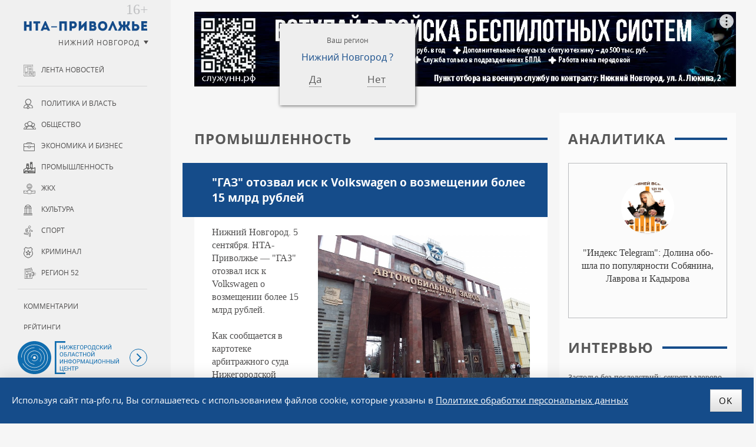

--- FILE ---
content_type: text/html; charset=UTF-8
request_url: https://nta-pfo.ru/news/industry/2023/news_677477/
body_size: 11387
content:
<!DOCTYPE html>
<!--[if lt IE 7]> <html class="no-js lt-ie10 lt-ie9 lt-ie8 lt-ie7" xml:lang="ru" lang="ru"> <![endif]-->
<!--[if IE 7]>    <html class="no-js lt-ie10 lt-ie9 lt-ie8" xml:lang="ru" lang="ru"> <![endif]-->
<!--[if IE 8]>    <html class="no-js lt-ie10 lt-ie9" xml:lang="ru" lang="ru"> <![endif]-->
<!--[if IE 9]>    <html class="no-js lt-ie10" xml:lang="ru" lang="ru"> <![endif]-->
<!--[if false]> --><html class="no-js" xml:lang="ru" lang="ru">  <!-- <![endif]-->
<head>
<meta name="zen-verification" content="CokQDk8bqTdJ3zyNgxhgoJSOwLoUNSVq0T9lMKTk20cWnajkIOEaClQLg1JlkOw0" />
<meta name="viewport" content="user-scalable=no, width=device-width, initial-scale=1, maximum-scale=1">
<title>&quot;ГАЗ&quot; отозвал иск к Volkswagen о возмещении более 15 млрд рублей | «НТА Приволжье» Новости Н. Новгорода</title>
<!--[if IE]><meta http-equiv="X-UA-Compatible" content="IE=edge,chrome=1" /><!<![endif]-->
<meta http-equiv="Content-Type" content="text/html; charset=UTF-8" />
<meta name="robots" content="index, follow" />
<meta name="description" content="Нижегородское телекоммуникационное агентство - Новости Нижнего Новгорода и Приволжского Федерального округа." />
<link rel="canonical" href="https://nta-pfo.ru/news/industry/2023/news_677477/" />
<script data-skip-moving="true">(function(w, d, n) {var cl = "bx-core";var ht = d.documentElement;var htc = ht ? ht.className : undefined;if (htc === undefined || htc.indexOf(cl) !== -1){return;}var ua = n.userAgent;if (/(iPad;)|(iPhone;)/i.test(ua)){cl += " bx-ios";}else if (/Windows/i.test(ua)){cl += ' bx-win';}else if (/Macintosh/i.test(ua)){cl += " bx-mac";}else if (/Linux/i.test(ua) && !/Android/i.test(ua)){cl += " bx-linux";}else if (/Android/i.test(ua)){cl += " bx-android";}cl += (/(ipad|iphone|android|mobile|touch)/i.test(ua) ? " bx-touch" : " bx-no-touch");cl += w.devicePixelRatio && w.devicePixelRatio >= 2? " bx-retina": " bx-no-retina";if (/AppleWebKit/.test(ua)){cl += " bx-chrome";}else if (/Opera/.test(ua)){cl += " bx-opera";}else if (/Firefox/.test(ua)){cl += " bx-firefox";}ht.className = htc ? htc + " " + cl : cl;})(window, document, navigator);</script>


<link href="/bitrix/cache/css/s1/nta/page_2a822b83adfc45eb9103782e2b2e00e5/page_2a822b83adfc45eb9103782e2b2e00e5_v1.css?17682207582784" type="text/css"  rel="stylesheet" />
<link href="/bitrix/cache/css/s1/nta/template_4eaa3a43dc48405744e3bd2795b04c25/template_4eaa3a43dc48405744e3bd2795b04c25_v1.css?1768220758185878" type="text/css"  data-template-style="true" rel="stylesheet" />







<script type="application/ld+json">{"@context":"https://schema.org","@type":"NewsArticle","mainEntityOfPage":{"@type":"WebPage","@id":"https://google.com/article"},"headline":"&quot;ГАЗ&quot; отозвал иск к Volkswagen о возмещении более 15 млрд рублей","image":["https://nta-pfo.ru/upload/iblock/84c/u24hgde8p54jk2oqpuidkuhjz2p7z17d.jpg"],"datePublished":"2023-09-05T14:58:31+03:00","author":{"@type":"Organization","name":"НТА-Приволжье"},"publisher":{"@type":"Organization","name":"НТА-Приволжье","logo":{"@type":"ImageObject","url":"https://nta-pfo.ru/local/templates/nta/images/logo.png"}}}</script>



<link rel="apple-touch-icon" sizes="180x180" href="/upload/icons/apple-touch-icon.png">
<link rel="icon" type="image/png" sizes="32x32" href="/upload/icons/favicon-32x32.png">
<link rel="icon" type="image/png" sizes="16x16" href="/upload/icons/favicon-16x16.png">
<link rel="manifest" href="/upload/icons/site.webmanifest">
<link rel="mask-icon" href="/upload/icons/safari-pinned-tab.svg" color="#154c8a">
<link rel="shortcut icon" href="/upload/icons/favicon.ico">
<meta name="msapplication-TileColor" content="#ffffff">
<meta name="msapplication-config" content="/upload/icons/browserconfig.xml">
<meta name="theme-color" content="#ffffff">
<meta name="yandex-verification" content="9d696260769dcb7e" />

</head>

<body class="two-coll ">
<!-- Top.Mail.Ru counter -->
<noscript><div><img src="https://top-fwz1.mail.ru/counter?id=3380340;js=na" style="position:absolute;left:-9999px;" alt="Top.Mail.Ru" /></div></noscript>
<!-- /Top.Mail.Ru counter -->

<!-- Yandex.Metrika counter --> <script type="text/javascript" data-skip-moving="true"> (function (d, w, c) { (w[c] = w[c] || []).push(function() { try { w.yaCounter5016466 = new Ya.Metrika({ id:5016466, clickmap:true, trackLinks:true, accurateTrackBounce:true, webvisor:true }); } catch(e) { } }); var n = d.getElementsByTagName("script")[0], s = d.createElement("script"), f = function () { n.parentNode.insertBefore(s, n); }; s.type = "text/javascript"; s.async = true; s.src = "https://mc.yandex.ru/metrika/watch.js"; if (w.opera == "[object Opera]") { d.addEventListener("DOMContentLoaded", f, false); } else { f(); } })(document, window, "yandex_metrika_callbacks"); </script> <noscript><div><img src="https://mc.yandex.ru/watch/5016466" style="position:absolute; left:-9999px;" alt="" /></div></noscript> <!-- /Yandex.Metrika counter -->
<noscript><div><img src="https://mc.yandex.ru/watch/5016466" style="position:absolute; left:-9999px;" alt="" /></div></noscript>
<!-- /Yandex.Metrika counter -->
<!-- Yandex.RTB R-A-2342442-41 -->
<div class="panel"></div>
<div class="container">

        
<!-- HEADER --> 
<header class="header">
	<div class="nta-banner nta-banner-horizontal">
<!--'start_frame_cache_y0XwfU'--><div id="adfox_167419668094482941" class="banner-desktop"></div>
<div id="adfox_16758825142543295" class="banner-mobile"></div>



<!--'end_frame_cache_y0XwfU'--></div>

</header>

<!-- MAIN -->
<main class="main">
<div class="main-inner">
<article><div class="h1">Промышленность</div>
<h1 class="inner">&quot;ГАЗ&quot; отозвал иск к Volkswagen о возмещении более 15 млрд рублей</h1>

<div class="news-detail">
    

	        <img class="toright" src="/upload/iblock/84c/u24hgde8p54jk2oqpuidkuhjz2p7z17d.jpg"  alt="&quot;ГАЗ&quot; отозвал иск к Volkswagen о возмещении более 15 млрд рублей"  title="&quot;ГАЗ&quot; отозвал иск к Volkswagen о возмещении более 15 млрд рублей" width="360" />Нижний Новгород. 5 сентября. НТА-Приволжье — &quot;ГАЗ&quot; отозвал иск к Volkswagen о возмещении более 15 млрд рублей.<br />
<br />
Как сообщается в картотеке арбитражного суда Нижегородской области, сегодня, 5 сентября, суд принял отказ ПАО &quot;ГАЗ&quot; по иску к Volkswagen Group.<br />
<br />
Согласно информации, производство по делу прекращено.<br />
<br />
Напомним, в середине марта текущего года по решению суда было <a href="/news/item/index.php?ID=669659">арестовано имущество</a> Volkswagen Group в России по иску отечественного автопроизводителя из-за разрыва <a href="/news/item/index.php?ID=568175">соглашения о контрактном производстве</a> автомобилей на нижегородской площадке до 2025 года. <br />
<br />
После начала специальной военной операции Volkswagen Group публично объявил о решении приостановить производство своих автомобилей в России, в том числе на территории завода в Нижнем Новгорода. 10 августа 2022 года ГАЗ и Volkswagen Group подписали расторжении соглашения о контрактной сборке автомобилей и сопутствующих договоров.<br />
<br />
Затем ГАЗ потребовал признать расторжение соглашения с немецким автоконцерном недействительным и возместить понесенные от разрыва соглашения убытки в размере 15,575 млрд рублей.<br />
<br />
Ранее сообщалось, что ГАЗ намерен обеспечить <a href="/news/item/index.php?ID=658272">альтернативную загрузку площадей</a> по сборке автомобилей Volkswagen и Skoda.	
	
			<p class="author">Владимир Точинов</p>
	
    <div class="nta-share-mess">
    <p>Уважаемые читатели!<br />Следить за наиболее важными публикациями «НТА-Приволжье» можно в</p>
    <div class="ya-share2__container ya-share2__container_size_m ya-share2__container_color-scheme_normal ya-share2__container_shape_round">
        <ul class="ya-share2__list ya-share2__list_direction_horizontal">
            <li class="ya-share2__item ya-share2__item_service_telegram">
                <a class="ya-share2__link" href="https://t.me/ntapfo" rel="nofollow noopener" target="_blank" title="Telegram">
                    <span class="ya-share2__badge"><span class="ya-share2__icon"></span></span><span class="ya-share2__title">Telegram</span>
                </a>
            </li>
            <li class="ya-share2__item ya-share2__item_service_vkontakte">
                <a class="ya-share2__link" href="https://vk.ru/nta_nn" rel="nofollow" target="_blank" title="ВКонтакте">
                    <span class="ya-share2__badge"><span class="ya-share2__icon"></span></span><span class="ya-share2__title">ВКонтакте</span>
                </a>
            </li>
            <li class="ya-share2__item ya-share2__item_service_dzen">
                <a class="ya-share2__link" href="https://dzen.ru/ntapforu" rel="nofollow" target="_blank" title="Дзен">
                    <span class="ya-share2__badge"><span class="ya-share2__icon"></span></span><span class="ya-share2__title">Дзен</span>
                </a>
            </li>
        </ul>
    </div>
</div>

<div class="nta-share-btn">
    
    <div class="ya-share2" data-curtain data-shape="round" data-limit="0" data-more-button-type="short" data-services="vkontakte,odnoklassniki,telegram,whatsapp"></div>
</div>
			<time class="news-date-time" datetime="2023-09-05T14:54:00+03:00">05.09.2023 — 14:54</time>
	
            <span class="region">Регион: Нижний Новгород</span>
    
    <br />
	<p class="back"><a href="/news/industry/">Все новости раздела &laquo;Промышленность&raquo;</a></p>
</div>
<div class="nta-banner nta-banner-horizontal">
<!--'start_frame_cache_2DJmFo'--><div id="adfox_167419693016822300" class="banner-desktop"></div>
<div id="adfox_167588261706045592" class="banner-mobile"></div>



<!--'end_frame_cache_2DJmFo'--></div>

<div class="nta-banner nta-banner-horizontal">
<!--'start_frame_cache_ALOAcH'--><div id="yandex_rtb_C-A-2342442-39"></div>

<!--'end_frame_cache_ALOAcH'--></div>

<div class="nta-news-list news-line-x2">
                    <a href="/news/jkh/2026/news_731812/" class="news-item" id="bx_4147915509_731812">
                            <figure class="prw">
                    <img  src="/upload/iblock/278/sya048ilz7yw2hrvb46h3b7m793roqay.jpeg" alt="Движение ограничат по ряду улиц в Нижнем Новгороде на Крещение" title="Движение ограничат по ряду улиц в Нижнем Новгороде на Крещение"/>
                </figure>
                                        <span class="ttl">Движение ограничат по ряду улиц в Нижнем Новгороде на Крещение</span>
            
                            <time class="news-date-time" datetime="2026-01-16T16:37:00+03:00">16.01.2026 — 16:37</time>
            
                            <span class="region">Регион: Нижний Новгород</span>
                    </a>
                    <a href="/news/society/2026/news_731783/" class="news-item" id="bx_4147915509_731783">
                            <figure class="prw">
                    <img  src="/upload/iblock/091/wxntje3abn0xtk02peuyufc3lckz2fky.jpg" alt="Юрист предупредил о штрафах за буксировку тюбинга" title="Юрист предупредил о штрафах за буксировку тюбинга"/>
                </figure>
                                        <span class="ttl">Юрист предупредил о штрафах за буксировку тюбинга</span>
            
                            <time class="news-date-time" datetime="2026-01-16T12:38:00+03:00">16.01.2026 — 12:38</time>
            
                            <span class="region">Регион: Нижний Новгород</span>
                    </a>
                    <a href="/news/politics/2026/news_731768/" class="news-item" id="bx_4147915509_731768">
                            <figure class="prw">
                    <img  src="/upload/iblock/de9/os124jajtworauxsppp7enz3b4mq5jnk.jpeg" alt="Прокурор Татарстана подал иск к экс-судье Арбитражного суда республики" title="Прокурор Татарстана подал иск к экс-судье Арбитражного суда республики"/>
                </figure>
                                        <span class="ttl">Прокурор Татарстана подал иск к экс-судье Арбитражного суда республики</span>
            
                            <time class="news-date-time" datetime="2026-01-16T10:21:00+03:00">16.01.2026 — 10:21</time>
            
                            <span class="region">Регион: Татарстан</span>
                    </a>
                    <a href="/news/accidents/2026/news_731713/" class="news-item" id="bx_4147915509_731713">
                                        <span class="ttl">Дело о убийстве 2004 года поступило в суд Саратова</span>
            
                            <time class="news-date-time" datetime="2026-01-15T13:58:00+03:00">15.01.2026 — 13:58</time>
            
                            <span class="region">Регион: Саратов</span>
                    </a>
                    <a href="/news/society/2026/news_731643/" class="news-item" id="bx_4147915509_731643">
                            <figure class="prw">
                    <img  src="/upload/iblock/7d8/kx4xoahc3o74gmxcxvu57ih8clgljetn.jpeg" alt="Чебоксарцы могут выбрать места для размещения электрозаправок" title="Чебоксарцы могут выбрать места для размещения электрозаправок"/>
                </figure>
                                        <span class="ttl">Чебоксарцы могут выбрать места для размещения электрозаправок</span>
            
                            <time class="news-date-time" datetime="2026-01-14T14:44:00+03:00">14.01.2026 — 14:44</time>
            
                            <span class="region">Регион: Чувашия</span>
                    </a>
                    <a href="/news/accidents/2026/news_731635/" class="news-item" id="bx_4147915509_731635">
                                        <span class="ttl">Башкирская полиция раскрыла кражу дорогостоящего авто </span>
            
                            <time class="news-date-time" datetime="2026-01-14T14:02:00+03:00">14.01.2026 — 14:02</time>
            
                            <span class="region">Регион: Башкирия</span>
                    </a>
                    <a href="/news/jkh/2026/news_731585/" class="news-item" id="bx_4147915509_731585">
                                        <span class="ttl">Парковку на улицах Саранска ограничат из-за снегоуборочных работ</span>
            
                            <time class="news-date-time" datetime="2026-01-13T17:19:00+03:00">13.01.2026 — 17:19</time>
            
                            <span class="region">Регион: Мордовия</span>
                    </a>
                    <a href="/news/jkh/2026/news_731568/" class="news-item" id="bx_4147915509_731568">
                                        <span class="ttl">Суд в Удмуртии обязал Фонд капремонта устранить выявленные дефекты </span>
            
                            <time class="news-date-time" datetime="2026-01-13T15:24:00+03:00">13.01.2026 — 15:24</time>
            
                            <span class="region">Регион: Удмуртия</span>
                    </a>
                    <a href="/news/economy/2026/news_731560/" class="news-item" id="bx_4147915509_731560">
                                        <span class="ttl">Сделку по продаже участка по заниженной стоимости признали ничтожной в Прикамье</span>
            
                            <time class="news-date-time" datetime="2026-01-13T13:57:00+03:00">13.01.2026 — 13:57</time>
            
                            <span class="region">Регион: Пермь</span>
                    </a>
    </div><!--'start_frame_cache_Zg1Ab0'--><!--'end_frame_cache_Zg1Ab0'--></article>
</div>
</main>
<!-- LEFT -->
<div class="left" id="leftPanel">
	<a href="/"  class="logo" data-tel="+7 (831) 2960-920">ИА «НТА Приволжье»</a>
    

<div class="nta-region-change">
    <div class="nx_region_list nx-region-popup">
        <div class='current_office' data-id="14">
            <!--'start_frame_cache_u'-->            <u>Нижний Новгород</u>
            <!--'end_frame_cache_u'-->        </div>
        <select name="nx_rid" id="nx_current_office" class="s-hidden">
                            <option value="14" selected="selected">Нижний Новгород</option>
                            <option value="13" >Башкирия</option>
                            <option value="9" >Киров</option>
                            <option value="12" >Марий Эл</option>
                            <option value="1" >Мордовия</option>
                            <option value="3" >Оренбург</option>
                            <option value="6" >Пенза</option>
                            <option value="7" >Пермь</option>
                            <option value="5" >Самара</option>
                            <option value="10" >Саратов</option>
                            <option value="4" >Татарстан</option>
                            <option value="8" >Удмуртия</option>
                            <option value="11" >Ульяновск</option>
                            <option value="2" >Чувашия</option>
                            <option value="" ></option>
                    </select>
    </div>
</div>

	<div class="menu-block">

	<nav class="navigation nx-rubrics to-nx-nav">
	<ul class="left-menu">
		<li><a href="/news/" class="newsline">Лента новостей</a></li>
	</ul>
	<ul class="left-menu">
			<li><a href="/news/politics/" class="politics">Политика и власть</a></li>
				<li><a href="/news/society/" class="society">Общество</a></li>
				<li><a href="/news/economy/" class="economy">Экономика и бизнес</a></li>
				<li><a href="/news/industry/" class="selected industry">Промышленность</a></li>
				<li><a href="/news/jkh/" class="jkh">ЖКХ</a></li>
				<li><a href="/news/culture/" class="culture">Культура</a></li>
				<li><a href="/news/sport/" class="sport">Спорт</a></li>
				<li><a href="/news/accidents/" class="accidents">Криминал</a></li>
				<li><a href="/news/press-release/" class="press-release">Регион 52</a></li>
	</ul>
    </nav>
    <nav class="navigation to-nx-nav">
	<ul class="left-menu">
			<li><a href="/comments/" class="">Комментарии</a></li>
				<li><a href="/rating/" class="">Рейтинги</a></li>
				<li><a href="/exclusive/" class="">Интервью</a></li>
				<li><a href="/analitika/" class="">Аналитика</a></li>
				<li><a href="/photo/" class="">Фоторепортажи</a></li>
				<li><a href="/conf/" class="">Конференции</a></li>
	</ul>
    </nav>

    
    <nav class="navigation nx-redaction to-nx-nav">
	<ul class="left-menu">
			<li><a href="/about/" class="">О редакции</a></li>
				<li><a href="/advertising/" class="">Реклама</a></li>
				<li><a href="/politika/" class="">Политика конфиденциальности</a></li>
				<li><a href="/agreement/" class="">Согласие на обработку персональных данных</a></li>
	</ul>
    </nav>
	</div>

    <div class="to-nx-info">
        <div class="noic">
            <a href="https://xn--h1ajd7a.xn--p1ai/" target="_blank" rel="nofollow">
                <div class="header-bottom__info"></div>
            </a>
            <span id="infoMenu" class="header-bottom__icon header-bottom__btn"></span>
        </div>

        <div id="infoMenuWrapper" class="header-bottom__modalinfo">
            <div class="header-bottom__newspapers">
                <a class="header-newspapers header-newspapers__old" href="https://pravda-nn.ru/editions/" target="_blank" rel="nofollow"></a>
                <a class="header-newspapers header-newspapers__com" href="https://www.nnov.kp.ru/" target="_blank" rel="nofollow"></a>
                <a class="header-newspapers header-newspapers__nia" href="https://www.niann.ru/" target="_blank" rel="nofollow"></a>
                <a class="header-newspapers header-newspapers__nta" href="https://nta-pfo.ru/" target="_blank"></a>
                                <a class="header-newspapers header-newspapers__new" href="https://pravda-nn.ru/" target="_blank" rel="nofollow"></a>
                <a class="header-newspapers header-newspapers__case" href="https://pravda-nn.ru/delonn/" target="_blank" rel="nofollow"></a>
                <a class="header-newspapers header-newspapers__sport" href="https://pravda-nn.ru/sport/" target="_blank" rel="nofollow"></a>
                <a class="header-newspapers header-newspapers__news" href="https://www.nnews.nnov.ru/" target="_blank" rel="nofollow"></a>
                <a class="header-newspapers header-newspapers__earth" href="https://zem-nn.ru/" target="_blank" rel="nofollow"></a>
            </div>
        </div>
    </div>

	<div class="search-form">
	<form action="/search/index.php" id="NXsearchForm">
		<input type="text"   name="q"   class="sinpt" placeholder="Поиск по сайту"  value="">
		<input type="submit" name="s"   class="sbtn" value="Поиск">
	</form>
	</div>	

	<span class="toggle-menu"></span>
	
</div>




<!-- RIGHT -->
    <div class="right hyphenate" >
        <section class="nta-exclisive-line">
<h6 class="h1 donthyphenate"><a href="/analitika/">Аналитика</a></h6>
<div class="nta-exclusive-news">
			<a href="/analitika/729784/" id="bx_4665576_729784" class="news-item">
						<span class="prw">
				<img src="/upload/iblock/85f/6g61y480ufskp0x0l07xs0m6mp7faoso.jpg" alt="&quot;Индекс Telegram&quot;: Долина обошла по популярности Собянина, Лаврова и Кадырова" />
            </span>
						
			<span class="ttl">&quot;Индекс Telegram&quot;: Долина обошла по популярности Собянина, Лаврова и Кадырова</span>
		</a>
	</div>
</section>



<!--'start_frame_cache_MoecjV'--><div class="nta-banner nta-banner-left"><div id="adfox_167154355422661844" class="banner-desktop"></div>


</div>
<!--'end_frame_cache_MoecjV'-->

<section class="nta-simple-line">
<h6 class="h1 donthyphenate"><a href="/exclusive/">Интервью</a></h6>
<div class="nta-simple-news">
					<a href="/exclusive/730269/" id="bx_2572050770_730269" class="news-item">
            <span class="ttl">Застолье без последствий: секреты здорового пищеварения в новогодние праздники</span>
		</a>
					<a href="/exclusive/729578/" id="bx_2572050770_729578" class="news-item">
            <span class="ttl">&quot;У коррупционных преступлений большие сроки давности&quot;</span>
		</a>
					<a href="/exclusive/728359/" id="bx_2572050770_728359" class="news-item">
            <span class="ttl">На диспансеризации продвигаем здоровье через красоту</span>
		</a>
	</div>
</section>
<!--'start_frame_cache_vhh5NV'--><div class="nta-banner nta-banner-left"><div id="adfox_167154361874853288" class="banner-desktop"></div>

</div>
<!--'end_frame_cache_vhh5NV'-->

<section class="nta-comments-line">
<h6 class="h1 donthyphenate"><a href="/comments/">Комментарии</a></h6>
<div class="nta-news-list news-line-x1 line-conference">
			<a href="/comments/728965/" id="bx_3997782468_728965" class="news-item hyphenate">
						<span class="prw">
				<img  src="/upload/iblock/309/2q5xd8dhbxulykcgw3l63ik28roqho6q.jpg" alt="&quot;Для меня &quot;Водник&quot; — это особое место&quot;" title="&quot;Для меня &quot;Водник&quot; — это особое место&quot;"/>
			</span>
						
						<b class="person">Артём Кавинов</b>
			
			<span class="ttl">&quot;Для меня &quot;Водник&quot; — это особое место&quot;</span>
		</a>
	</div>
</section>	

<!--'start_frame_cache_SyEEG1'--><div class="nta-banner nta-banner-left"><div id="adfox_167154369370977980" class="banner-desktop"></div>

</div>
<!--'end_frame_cache_SyEEG1'-->            </div>
</div>

	

<!-- FOOTER -->
<footer class="footer" itemscope itemtype="http://schema.org/Organization">
	<div class="container-footer">
	<p>Copyright © ГАУ НО «НОИЦ»<br />
        Сетевое издание «Новое телеграфное агентство Приволжье» (<span itemprop="name">«НТА-Приволжье»</span>)  |  <span class="copy-data">2002</span>
	</p>
		<p>Учредитель — Государственное автономное учреждение Нижегородской области</br>«Нижегородский областной информационный центр»</br>
	Главный редактор — Колотушкина Оксана Григорьевна</br>
    Телефон: <span itemprop="telephone">(831) 233-94-53</span></br>
    E-mail: <a href="mailto:info@nta-nn.ru" rel="nofollow" itemprop="email">info@nta-nn.ru</a></br>
    Адрес: 603006, Нижегородская область, г. Нижний Новгород. ул. М.Горького, д.151Б, пом. 5</p>
	<div class="copy">
		<div class="counters">
		<!-- Yandex.Metrika informer --><a href="https://metrika.yandex.ru/stat/?id=5016466&amp;from=informer" target="_blank" rel="nofollow"><img src="https://informer.yandex.ru/informer/5016466/3_0_FFFFFFFF_E6E6FAFF_0_pageviews" style="width:88px; height:31px; border:0;" alt="Яндекс.Метрика" title="Яндекс.Метрика: данные за сегодня (просмотры, визиты и уникальные посетители)" class="ym-advanced-informer" data-cid="5016466" data-lang="ru" /></a> <!-- /Yandex.Metrika informer -->
		</div>
		<p>
            Реестровая  запись СМИ ЭЛ № ФС 77 - 80120 от 31.12.2020 г.<br />
			Выдана Федеральной службой по надзору в сфере связи,<br />
		   информационных технологий и массовых коммуникаций (РОСКОМНАДЗОР)
		</p>
		<p>При любом использовании материалов сайта гиперссылка (hyperlink) на «НТА-Приволжье» обязательна.</p>
	</div>
	</div>
</footer>
<div class="social-bar">
	<div class="container-footer">
	<nav class="nav-social to-social-nav">
				<a class="tg" title="Телеграмм" href="https://t.me/ntapfo" target="_blank">Телеграмм</a>
		<a class="vk" title="Мы ВКонтакте" href="https://vk.ru/nta_nn" target="_blank">ВКонтакте</a>
        <a class="dz" title="Мы в Дзене" href="https://dzen.ru/ntapforu" target="_blank">Дзен</a>
		<a class="rss" title="Подписаться на RSS" href="/rss/" target="_blank">RSS</a>
	</nav>
	<a href="http://www.imageprom.com" target="_blank" class="ip">Разработка сайта <strong>РА «Имиджпром»</strong></a>
	</div>
</div> 
<span class="nx_today">19 января <span id="NxCTime"></span></span>
<!--'start_frame_cache_my_dynamic'--><div style="visibility: hidden;"><iframe src="/news/society/2019/news_608881/" width="100%" height="10"></iframe></div><!--'end_frame_cache_my_dynamic'-->


<div class="block-cookie nx-flex-row-c-c">
	<div class="text-cookie">
        Используя сайт nta-pfo.ru, Вы соглашаетесь с использованием файлов cookie, которые указаны в
	<a href="/politika/">Политике обработки персональных данных</a></div>
	<button class="btn btn-green">OK</button>
</div>

<script>if(!window.BX)window.BX={};if(!window.BX.message)window.BX.message=function(mess){if(typeof mess==='object'){for(let i in mess) {BX.message[i]=mess[i];} return true;}};</script>
<script>(window.BX||top.BX).message({"JS_CORE_LOADING":"Загрузка...","JS_CORE_NO_DATA":"- Нет данных -","JS_CORE_WINDOW_CLOSE":"Закрыть","JS_CORE_WINDOW_EXPAND":"Развернуть","JS_CORE_WINDOW_NARROW":"Свернуть в окно","JS_CORE_WINDOW_SAVE":"Сохранить","JS_CORE_WINDOW_CANCEL":"Отменить","JS_CORE_WINDOW_CONTINUE":"Продолжить","JS_CORE_H":"ч","JS_CORE_M":"м","JS_CORE_S":"с","JSADM_AI_HIDE_EXTRA":"Скрыть лишние","JSADM_AI_ALL_NOTIF":"Показать все","JSADM_AUTH_REQ":"Требуется авторизация!","JS_CORE_WINDOW_AUTH":"Войти","JS_CORE_IMAGE_FULL":"Полный размер"});</script><script src="/bitrix/js/main/core/core.min.js?1758277758229643"></script><script>BX.Runtime.registerExtension({"name":"main.core","namespace":"BX","loaded":true});</script>
<script>BX.setJSList(["\/bitrix\/js\/main\/core\/core_ajax.js","\/bitrix\/js\/main\/core\/core_promise.js","\/bitrix\/js\/main\/polyfill\/promise\/js\/promise.js","\/bitrix\/js\/main\/loadext\/loadext.js","\/bitrix\/js\/main\/loadext\/extension.js","\/bitrix\/js\/main\/polyfill\/promise\/js\/promise.js","\/bitrix\/js\/main\/polyfill\/find\/js\/find.js","\/bitrix\/js\/main\/polyfill\/includes\/js\/includes.js","\/bitrix\/js\/main\/polyfill\/matches\/js\/matches.js","\/bitrix\/js\/ui\/polyfill\/closest\/js\/closest.js","\/bitrix\/js\/main\/polyfill\/fill\/main.polyfill.fill.js","\/bitrix\/js\/main\/polyfill\/find\/js\/find.js","\/bitrix\/js\/main\/polyfill\/matches\/js\/matches.js","\/bitrix\/js\/main\/polyfill\/core\/dist\/polyfill.bundle.js","\/bitrix\/js\/main\/core\/core.js","\/bitrix\/js\/main\/polyfill\/intersectionobserver\/js\/intersectionobserver.js","\/bitrix\/js\/main\/lazyload\/dist\/lazyload.bundle.js","\/bitrix\/js\/main\/polyfill\/core\/dist\/polyfill.bundle.js","\/bitrix\/js\/main\/parambag\/dist\/parambag.bundle.js"]);
</script>
<script>BX.Runtime.registerExtension({"name":"ui.dexie","namespace":"BX.DexieExport","loaded":true});</script>
<script>BX.Runtime.registerExtension({"name":"ls","namespace":"window","loaded":true});</script>
<script>BX.Runtime.registerExtension({"name":"fx","namespace":"window","loaded":true});</script>
<script>BX.Runtime.registerExtension({"name":"fc","namespace":"window","loaded":true});</script>
<script>BX.Runtime.registerExtension({"name":"pull.protobuf","namespace":"BX","loaded":true});</script>
<script>BX.Runtime.registerExtension({"name":"rest.client","namespace":"window","loaded":true});</script>
<script>(window.BX||top.BX).message({"pull_server_enabled":"N","pull_config_timestamp":0,"shared_worker_allowed":"Y","pull_guest_mode":"N","pull_guest_user_id":0,"pull_worker_mtime":1746025132});(window.BX||top.BX).message({"PULL_OLD_REVISION":"Для продолжения корректной работы с сайтом необходимо перезагрузить страницу."});</script>
<script>BX.Runtime.registerExtension({"name":"pull.client","namespace":"BX","loaded":true});</script>
<script>BX.Runtime.registerExtension({"name":"pull","namespace":"window","loaded":true});</script>
<script>(window.BX||top.BX).message({"LANGUAGE_ID":"ru","FORMAT_DATE":"DD.MM.YYYY","FORMAT_DATETIME":"DD.MM.YYYY HH:MI:SS","COOKIE_PREFIX":"BITRIX_SM","SERVER_TZ_OFFSET":"10800","UTF_MODE":"Y","SITE_ID":"s1","SITE_DIR":"\/","USER_ID":"","SERVER_TIME":1768785696,"USER_TZ_OFFSET":0,"USER_TZ_AUTO":"Y","bitrix_sessid":"7cd5504057705a62ef05091025dc4c53"});</script><script  src="/bitrix/cache/js/s1/nta/kernel_main/kernel_main_v1.js?1768220811158483"></script>
<script src="/bitrix/js/ui/dexie/dist/dexie.bundle.min.js?1750674774102530"></script>
<script src="/bitrix/js/main/core/core_ls.min.js?17381480732683"></script>
<script src="/bitrix/js/main/core/core_frame_cache.min.js?175067478310481"></script>
<script src="/bitrix/js/pull/protobuf/protobuf.min.js?160440533176433"></script>
<script src="/bitrix/js/pull/protobuf/model.min.js?160440533114190"></script>
<script src="/bitrix/js/rest/client/rest.client.min.js?16044053609240"></script>
<script src="/bitrix/js/pull/client/pull.client.min.js?174602513349849"></script>
<script>BX.setJSList(["\/bitrix\/js\/main\/core\/core_fx.js","\/bitrix\/js\/main\/date\/main.date.js","\/bitrix\/js\/main\/core\/core_date.js","\/bitrix\/js\/main\/session.js","\/bitrix\/js\/main\/pageobject\/dist\/pageobject.bundle.js","\/bitrix\/js\/main\/core\/core_window.js","\/bitrix\/js\/main\/utils.js","\/local\/templates\/nta\/jquery-1.12.0.min.js","\/local\/templates\/nta\/jquery-migrate-1.2.1.min.js","\/local\/templates\/nta\/jquery-ui-1.12.1.custom.min.js","\/local\/templates\/nta\/modernizr.js","\/local\/templates\/nta\/jquery.fitvids.js","\/local\/templates\/nta\/nx_plugins.js","\/local\/templates\/nta\/hyphenate.js","\/local\/templates\/nta\/jquery.mCustomScrollbar.concat.min.js","\/local\/templates\/.default\/components\/ip\/mailform_4.8\/nta_ajax\/script.js","\/local\/templates\/.default\/components\/ip\/nx_gallery_3.7\/.default\/script.js","\/local\/components\/ip\/nx_gallery_3.7\/jquery.fancybox.min.js","\/local\/templates\/.default\/components\/ip\/nx_region\/nta_1.0\/script.js","\/local\/templates\/.default\/components\/bitrix\/advertising.banner\/nta-head\/script.js","\/local\/templates\/.default\/components\/ip\/nx.plugin\/nta_1.0_cookie_1.0\/script.js"]);</script>
<script>BX.setCSSList(["\/local\/templates\/.default\/components\/ip\/nx.plugin\/nta_share_1.0\/style.css","\/local\/templates\/.default\/components\/ip\/nx.news.line\/nta-x2_2.0\/style.css","\/local\/templates\/.default\/components\/ip\/mailform_4.8\/nta_ajax\/style.css","\/local\/templates\/nta\/jquery-ui.min.css","\/local\/templates\/nta\/jquery-ui.theme.min.css","\/local\/templates\/nta\/jquery.mCustomScrollbar.css","\/local\/templates\/.default\/components\/ip\/nx_gallery_3.7\/.default\/style.css","\/local\/components\/ip\/nx_gallery_3.7\/jquery.fancybox.css","\/local\/templates\/.default\/components\/ip\/nx_region\/nta_1.0\/style.css","\/local\/templates\/.default\/components\/bitrix\/advertising.banner\/nta-head\/style.css","\/local\/templates\/.default\/components\/bitrix\/menu\/nta\/style.css","\/local\/templates\/.default\/components\/bitrix\/news.line\/nta-exclusive_2.0\/style.css","\/local\/templates\/.default\/components\/bitrix\/advertising.banner\/nta-left\/style.css","\/local\/templates\/.default\/components\/bitrix\/news.line\/nta-simple_2.0\/style.css","\/local\/templates\/.default\/components\/bitrix\/news.line\/nta-comments_2.0\/style.css","\/local\/templates\/.default\/components\/ip\/nx.plugin\/nta_1.0_cookie_1.0\/style.css","\/local\/templates\/nta\/styles.css","\/local\/templates\/nta\/template_styles.css"]);</script>
<script>
					(function () {
						"use strict";

						var counter = function ()
						{
							var cookie = (function (name) {
								var parts = ("; " + document.cookie).split("; " + name + "=");
								if (parts.length == 2) {
									try {return JSON.parse(decodeURIComponent(parts.pop().split(";").shift()));}
									catch (e) {}
								}
							})("BITRIX_CONVERSION_CONTEXT_s1");

							if (cookie && cookie.EXPIRE >= BX.message("SERVER_TIME"))
								return;

							var request = new XMLHttpRequest();
							request.open("POST", "/bitrix/tools/conversion/ajax_counter.php", true);
							request.setRequestHeader("Content-type", "application/x-www-form-urlencoded");
							request.send(
								"SITE_ID="+encodeURIComponent("s1")+
								"&sessid="+encodeURIComponent(BX.bitrix_sessid())+
								"&HTTP_REFERER="+encodeURIComponent(document.referrer)
							);
						};

						if (window.frameRequestStart === true)
							BX.addCustomEvent("onFrameDataReceived", counter);
						else
							BX.ready(counter);
					})();
				</script>
<script  src="/bitrix/cache/js/s1/nta/template_e04cd286a42c089d7d2bd9334e8f0ddb/template_e04cd286a42c089d7d2bd9334e8f0ddb_v1.js?1768220758550946"></script>


<script>window.yaContextCb = window.yaContextCb || []</script>
<script src="https://yandex.ru/ads/system/context.js" async></script>

<script>
    window.yaContextCb.push(()=>{
        Ya.Context.AdvManager.render({
            "blockId": "R-A-2342442-22",
            "type": "floorAd"
        })
    })
</script>

<script type="text/javascript">
    var _tmr = window._tmr || (window._tmr = []);
    _tmr.push({id: "3380340", type: "pageView", start: (new Date()).getTime()});
    (function (d, w, id) {
        if (d.getElementById(id)) return;
        var ts = d.createElement("script"); ts.type = "text/javascript"; ts.async = true; ts.id = id;
        ts.src = "https://top-fwz1.mail.ru/js/code.js";
        var f = function () {var s = d.getElementsByTagName("script")[0]; s.parentNode.insertBefore(ts, s);};
        if (w.opera == "[object Opera]") { d.addEventListener("DOMContentLoaded", f, false); } else { f(); }
    })(document, window, "tmr-code");
</script>
<script>
    window.yaContextCb.push(()=>{
        Ya.Context.AdvManager.render({
            'blockId': 'R-A-2342442-41',
            'type': 'fullscreen',
            'platform': 'touch'
        })
    })
</script>
<script>
    window.yaContextCb.push(()=>{
        Ya.adfoxCode.create({
            ownerId: 711924,
            containerId: 'adfox_167419668094482941',
            params: {
                p1: 'cwylu',
                p2: 'iapk'
            }
        })
    })
</script><script>
    window.yaContextCb.push(()=>{
        Ya.adfoxCode.create({
            ownerId: 711924,
            containerId: 'adfox_16758825142543295',
            params: {
                p1: 'cxfhs',
                p2: 'ibnx'
            }
        })
    })
</script><script src="https://yastatic.net/share2/share.js"></script><script defer type='text/javascript' src="/local/templates/nta/createjs-2015.11.26.min.js"></script>
<script type='text/javascript' src='https://cdnjs.cloudflare.com/ajax/libs/gsap/1.20.4/TweenMax.min.js'></script>
<script type='text/javascript' src='/upload/js/vodo_kanal.js'></script>

<script>
    window.yaContextCb.push(()=>{
        Ya.adfoxCode.create({
            ownerId: 711924,
            containerId: 'adfox_167419693016822300',
            params: {
                p1: 'cwyma',
                p2: 'iapl'
            }
        })
    })
</script><script>
    window.yaContextCb.push(()=>{
        Ya.adfoxCode.create({
            ownerId: 711924,
            containerId: 'adfox_167588261706045592',
            params: {
                p1: 'cxfht',
                p2: 'ibny'
            }
        })
    })
</script><script>window.yaContextCb.push(()=>{
    Ya.Context.AdvManager.renderWidget({
        renderTo: 'yandex_rtb_C-A-2342442-39',
        blockId: 'C-A-2342442-39'
    })
})</script><script>
    window.yaContextCb.push(()=>{
        Ya.adfoxCode.create({
            ownerId: 711924,
            containerId: 'adfox_167154355422661844',
            params: {
                p1: 'cwsia',
                p2: 'hzfb'
            }
        })
    })
</script><script>
    window.yaContextCb.push(()=>{
        Ya.adfoxCode.create({
            ownerId: 711924,
            containerId: 'adfox_167154361874853288',
            params: {
                p1: 'cwsic',
                p2: 'hzfb'
            }
        })
    })
</script><script>
    window.yaContextCb.push(()=>{
        Ya.adfoxCode.create({
            ownerId: 711924,
            containerId: 'adfox_167154369370977980',
            params: {
                p1: 'cwsif',
                p2: 'hzfb'
            }
        })
    })
</script></body></html>



--- FILE ---
content_type: text/html; charset=UTF-8
request_url: https://nta-pfo.ru/news/society/2019/news_608881/
body_size: 14585
content:
<!DOCTYPE html>
<!--[if lt IE 7]> <html class="no-js lt-ie10 lt-ie9 lt-ie8 lt-ie7" xml:lang="ru" lang="ru"> <![endif]-->
<!--[if IE 7]>    <html class="no-js lt-ie10 lt-ie9 lt-ie8" xml:lang="ru" lang="ru"> <![endif]-->
<!--[if IE 8]>    <html class="no-js lt-ie10 lt-ie9" xml:lang="ru" lang="ru"> <![endif]-->
<!--[if IE 9]>    <html class="no-js lt-ie10" xml:lang="ru" lang="ru"> <![endif]-->
<!--[if false]> --><html class="no-js" xml:lang="ru" lang="ru">  <!-- <![endif]-->
<head>
<meta name="zen-verification" content="CokQDk8bqTdJ3zyNgxhgoJSOwLoUNSVq0T9lMKTk20cWnajkIOEaClQLg1JlkOw0" />
<meta name="viewport" content="user-scalable=no, width=device-width, initial-scale=1, maximum-scale=1">
<title>Волонтерство как социальный феномен: Ресурсный центр добровольчества открылся в Нижнем Новгороде | «НТА Приволжье» Новости Н. Новгорода</title>
<!--[if IE]><meta http-equiv="X-UA-Compatible" content="IE=edge,chrome=1" /><!<![endif]-->
<meta http-equiv="Content-Type" content="text/html; charset=UTF-8" />
<meta name="robots" content="index, follow" />
<meta name="description" content="Нижегородское телекоммуникационное агентство - Новости Нижнего Новгорода и Приволжского Федерального округа." />
<link rel="canonical" href="https://nta-pfo.ru/news/society/2019/news_608881/" />
<script data-skip-moving="true">(function(w, d) {var v = w.frameCacheVars = {"CACHE_MODE":"HTMLCACHE","storageBlocks":[],"dynamicBlocks":{"u":"d41d8cd98f00","y0XwfU":"a8168707bb10","2DJmFo":"a8168707bb10","ALOAcH":"a8168707bb10","Zg1Ab0":"d41d8cd98f00","MoecjV":"a8168707bb10","vhh5NV":"a8168707bb10","SyEEG1":"a8168707bb10","my_dynamic":"698d51a19d8a"},"AUTO_UPDATE":true,"AUTO_UPDATE_TTL":0,"version":2};var inv = false;if (v.AUTO_UPDATE === false){if (v.AUTO_UPDATE_TTL && v.AUTO_UPDATE_TTL > 0){var lm = Date.parse(d.lastModified);if (!isNaN(lm)){var td = new Date().getTime();if ((lm + v.AUTO_UPDATE_TTL * 1000) >= td){w.frameRequestStart = false;w.preventAutoUpdate = true;return;}inv = true;}}else{w.frameRequestStart = false;w.preventAutoUpdate = true;return;}}var r = w.XMLHttpRequest ? new XMLHttpRequest() : (w.ActiveXObject ? new w.ActiveXObject("Microsoft.XMLHTTP") : null);if (!r) { return; }w.frameRequestStart = true;var m = v.CACHE_MODE; var l = w.location; var x = new Date().getTime();var q = "?bxrand=" + x + (l.search.length > 0 ? "&" + l.search.substring(1) : "");var u = l.protocol + "//" + l.host + l.pathname + q;r.open("GET", u, true);r.setRequestHeader("BX-ACTION-TYPE", "get_dynamic");r.setRequestHeader("X-Bitrix-Composite", "get_dynamic");r.setRequestHeader("BX-CACHE-MODE", m);r.setRequestHeader("BX-CACHE-BLOCKS", v.dynamicBlocks ? JSON.stringify(v.dynamicBlocks) : "");if (inv){r.setRequestHeader("BX-INVALIDATE-CACHE", "Y");}try { r.setRequestHeader("BX-REF", d.referrer || "");} catch(e) {}if (m === "APPCACHE"){r.setRequestHeader("BX-APPCACHE-PARAMS", JSON.stringify(v.PARAMS));r.setRequestHeader("BX-APPCACHE-URL", v.PAGE_URL ? v.PAGE_URL : "");}r.onreadystatechange = function() {if (r.readyState != 4) { return; }var a = r.getResponseHeader("BX-RAND");var b = w.BX && w.BX.frameCache ? w.BX.frameCache : false;if (a != x || !((r.status >= 200 && r.status < 300) || r.status === 304 || r.status === 1223 || r.status === 0)){var f = {error:true, reason:a!=x?"bad_rand":"bad_status", url:u, xhr:r, status:r.status};if (w.BX && w.BX.ready && b){BX.ready(function() {setTimeout(function(){BX.onCustomEvent("onFrameDataRequestFail", [f]);}, 0);});}w.frameRequestFail = f;return;}if (b){b.onFrameDataReceived(r.responseText);if (!w.frameUpdateInvoked){b.update(false);}w.frameUpdateInvoked = true;}else{w.frameDataString = r.responseText;}};r.send();var p = w.performance;if (p && p.addEventListener && p.getEntries && p.setResourceTimingBufferSize){var e = 'resourcetimingbufferfull';var h = function() {if (w.BX && w.BX.frameCache && w.BX.frameCache.frameDataInserted){p.removeEventListener(e, h);}else {p.setResourceTimingBufferSize(p.getEntries().length + 50);}};p.addEventListener(e, h);}})(window, document);</script>
<script data-skip-moving="true">(function(w, d, n) {var cl = "bx-core";var ht = d.documentElement;var htc = ht ? ht.className : undefined;if (htc === undefined || htc.indexOf(cl) !== -1){return;}var ua = n.userAgent;if (/(iPad;)|(iPhone;)/i.test(ua)){cl += " bx-ios";}else if (/Windows/i.test(ua)){cl += ' bx-win';}else if (/Macintosh/i.test(ua)){cl += " bx-mac";}else if (/Linux/i.test(ua) && !/Android/i.test(ua)){cl += " bx-linux";}else if (/Android/i.test(ua)){cl += " bx-android";}cl += (/(ipad|iphone|android|mobile|touch)/i.test(ua) ? " bx-touch" : " bx-no-touch");cl += w.devicePixelRatio && w.devicePixelRatio >= 2? " bx-retina": " bx-no-retina";if (/AppleWebKit/.test(ua)){cl += " bx-chrome";}else if (/Opera/.test(ua)){cl += " bx-opera";}else if (/Firefox/.test(ua)){cl += " bx-firefox";}ht.className = htc ? htc + " " + cl : cl;})(window, document, navigator);</script>


<link href="/bitrix/cache/css/s1/nta/page_2a822b83adfc45eb9103782e2b2e00e5/page_2a822b83adfc45eb9103782e2b2e00e5_v1.css?17682207582784" type="text/css"  rel="stylesheet" />
<link href="/bitrix/cache/css/s1/nta/template_4eaa3a43dc48405744e3bd2795b04c25/template_4eaa3a43dc48405744e3bd2795b04c25_v1.css?1768220758185878" type="text/css"  data-template-style="true" rel="stylesheet" />







<script type="application/ld+json">{"@context":"https://schema.org","@type":"NewsArticle","mainEntityOfPage":{"@type":"WebPage","@id":"https://google.com/article"},"headline":"Волонтерство как социальный феномен: Ресурсный центр добровольчества открылся в Нижнем Новгороде","image":["https://nta-pfo.ru/upload/iblock/80e/80e976e8464eb7d59f9590f34fa86db8.png"],"datePublished":"2019-11-13T12:25:08+03:00","author":{"@type":"Organization","name":"НТА-Приволжье"},"publisher":{"@type":"Organization","name":"НТА-Приволжье","logo":{"@type":"ImageObject","url":"https://nta-pfo.ru/local/templates/nta/images/logo.png"}}}</script>



<link rel="apple-touch-icon" sizes="180x180" href="/upload/icons/apple-touch-icon.png">
<link rel="icon" type="image/png" sizes="32x32" href="/upload/icons/favicon-32x32.png">
<link rel="icon" type="image/png" sizes="16x16" href="/upload/icons/favicon-16x16.png">
<link rel="manifest" href="/upload/icons/site.webmanifest">
<link rel="mask-icon" href="/upload/icons/safari-pinned-tab.svg" color="#154c8a">
<link rel="shortcut icon" href="/upload/icons/favicon.ico">
<meta name="msapplication-TileColor" content="#ffffff">
<meta name="msapplication-config" content="/upload/icons/browserconfig.xml">
<meta name="theme-color" content="#ffffff">
<meta name="yandex-verification" content="9d696260769dcb7e" />

</head>

<body class="two-coll ">
<!-- Top.Mail.Ru counter -->
<noscript><div><img src="https://top-fwz1.mail.ru/counter?id=3380340;js=na" style="position:absolute;left:-9999px;" alt="Top.Mail.Ru" /></div></noscript>
<!-- /Top.Mail.Ru counter -->

<!-- Yandex.Metrika counter --> <script type="text/javascript" data-skip-moving="true"> (function (d, w, c) { (w[c] = w[c] || []).push(function() { try { w.yaCounter5016466 = new Ya.Metrika({ id:5016466, clickmap:true, trackLinks:true, accurateTrackBounce:true, webvisor:true }); } catch(e) { } }); var n = d.getElementsByTagName("script")[0], s = d.createElement("script"), f = function () { n.parentNode.insertBefore(s, n); }; s.type = "text/javascript"; s.async = true; s.src = "https://mc.yandex.ru/metrika/watch.js"; if (w.opera == "[object Opera]") { d.addEventListener("DOMContentLoaded", f, false); } else { f(); } })(document, window, "yandex_metrika_callbacks"); </script> <noscript><div><img src="https://mc.yandex.ru/watch/5016466" style="position:absolute; left:-9999px;" alt="" /></div></noscript> <!-- /Yandex.Metrika counter -->
<noscript><div><img src="https://mc.yandex.ru/watch/5016466" style="position:absolute; left:-9999px;" alt="" /></div></noscript>
<!-- /Yandex.Metrika counter -->
<!-- Yandex.RTB R-A-2342442-41 -->
<div class="panel"></div>
<div class="container">

        
<!-- HEADER --> 
<header class="header">
	<div class="nta-banner nta-banner-horizontal">
<div id="bxdynamic_y0XwfU_start" style="display:none"></div><div class="nta-banner-empty">Реклама</div><div id="bxdynamic_y0XwfU_end" style="display:none"></div></div>

</header>

<!-- MAIN -->
<main class="main">
<div class="main-inner">
<article><div class="h1">Общество</div>
<h1 class="inner">Волонтерство как социальный феномен: Ресурсный центр добровольчества открылся в Нижнем Новгороде</h1>

<div class="news-detail">
    

	        <img class="toright" src="/upload/iblock/80e/80e976e8464eb7d59f9590f34fa86db8.png"  alt="Волонтерство как социальный феномен: Ресурсный центр добровольчества открылся в Нижнем Новгороде"  title="Волонтерство как социальный феномен: Ресурсный центр добровольчества открылся в Нижнем Новгороде" width="360" />Нижний Новгород. 13 ноября. НТА-Приволжье — Ресурсный центр добровольчества открылся в Нижнем Новгороде. <br>
 <br>
 "Добровольчество — это то, что является, и это радует, внутренней потребностью нашей молодежи", - заявил министр образования, науки и молодежной политики Нижегородской области Сергей Злобин 6 ноября на открытии регионального Ресурсного центра, который предоставит волонтерам инфраструктуру для создания и проработки своих проектов.<br>
 <br>
 Сергей Злобин убежден, что в условиях, когда добровольчество стало социальным феноменом, чрезвычайно важно взаимодействие государства и некоммерческих организаций — именно оно позволяет сделать нужную обществу работу более живой и содержательной, привлечь дополнительные ресурсы.<br>
 <br>
 "Мы понимаем, к примеру, что у ребенка возникло желание сделать доброе дело, но если ему в нужный момент не подсказать и не помочь, не оформить его желание в набор конкретных действий — оно может пропасть. Центр будет являться той инфраструктурой, которая детскую и молодежную инициативу позволит вырастить в серьезные проекты. Крайне важно не потерять то детское желание, которое возникает, ведь потом его возродить будет очень сложно", - добавил министр.<br>
 <br>
 Согласно обнародованной информации, заявка на создание Ресурсного центра добровольчества была подготовлена областным правительством совместно с некоммерческой организацией "Нижегородская Служба Добровольцев" и победила в конкурсе "Регион добрых дел" в рамках нацпроекта "Образование".<br>
 <br>
 Сумма гранта на создание центра составила 18 млн. рублей, это федеральные и областные деньги. Задача, по словам министра, - не только открытие самого центра, где могут собираться те, кто неравнодушен и хочет помочь в трудную минуту нуждающимся людям, но и подготовка около 300 организаторов добровольческого движения. Кроме того, в планах — проведение порядка 500 информационных мероприятий для волонтеров.<br>
 <br>
 <img width="550" alt="Yr4LwRdZJTM.jpg" src="/upload/medialibrary/122/1221ed81ef64f979a3e9aac65cc2b79e.jpg" height="366" title="Yr4LwRdZJTM.jpg"><br>
 <br>
 "Самое главное — то, что мы не останавливаемся на достигнутом, и в рамках дальнейшей реализации нацпроекта уже на 2020 год были привлечены дополнительные средства, и в следующем году уже десять ресурсных центров появятся в муниципалитетах Нижегородской области. Таким образом мы сможем распространить наработанный здесь опыт и поддержим добровольческие инициативы в районах", - заявил Сергей Злобин.<br>
 <br>
 Как отметил, в свою очередь, руководитель Ресурсного центра добровольчества Нижегородской службы добровольцев Андрей Жильцов, одна из главных задач развития общества сейчас состоит в том, чтобы треть населения государства участвовала в добровольческой деятельности. На настоящий момент, по его словам, она уже выполнена, однако речь идет о неорганизованном волонтерстве. Центр же позволит обучить и подготовить грамотных организаторов для воплощения более масштабных проектов.<br>
 <br>
 "Ресурсные центры сегодня — это тренд, они нужны для формирования и поддержки гражданской активности. Феномен добровольчества на самом деле зарождался в начале 90-х. Большинство организаций, которые сегодня "мастодонтами" являются — они тогда и были созданы. Сейчас само государство дошло до того, что нужно поддерживать именно инфраструктурные моменты, создавать возможности для участия", - заметил Андрей Жильцов, добавив, что добровольчество, среди прочего, является платформой для развития некоммерческого сектора в целом.<br>
 <br>
 Собеседник также напомнил, что практика Нижегородской области в сфере добровольчества заняла первое место в конкурсе "Регион добрых дел", который проходил в 2018 году — тогда местные наработки стали лучшими в стране. В 2019 году успех был повторен — нижегородские практики вошли в десятку лучших.<br>
 <br>
 "Есть три темы, которые не просто находят отклик у детей, но, зачастую, являются их инициативой. Одна из этих тем — добровольчество в самых разных аспектах, от организации каких-то акций до разработки мобильных приложений. Наши ребята сейчас готовы разработать мобильное приложение в поддержку волонтерского движения, чтобы каждый мог подключиться", - резюмировал Сергей Злобин.<br>
 <br>
 Напомним, около 1 тыс. добровольцев искали потерявшуюся в конце августа в лесу Нижегородской области пятилетнюю Зарину Авгонову. О том, как стал поисковиком один из них, приехавший из Узбекистана Нозимжон Аскаров, можно прочитать в нашем <a href="https://www.nta-nn.ru/news/society/2019/news_606160/">материале</a>. <br>
 <br>
 "Филиалы поисково-спасательной группы "Рысь" будут созданы в районах Нижегородской области", - <a href="https://www.nta-nn.ru/news/society/2019/news_605824/">заявлял</a> ранее агентству "НТА-Приволжье" руководитель поисково-спасательной группы "Рысь" Андрей Ермолаев. <br>
 <br>
 "Волонтерство — это идеал христианского служения людям", - <a href="https://www.nta-nn.ru/news/society/2019/news_605823/">заявлял</a> ранее агентству "НТА-Приволжье" пресс-секретарь Нижегородской епархии РПЦ иерей Алексей Пестрецов. <br>
 <br>
 "Волонтерское движение в Нижнем Новгороде стало точкой консолидации общественной активности", - <a href="https://www.nta-nn.ru/news/society/2019/news_605823/">заявлял</a> ранее агентству "НТА-Приволжье" социолог, старший научный сотрудник Нижегородского филиала Института социологии РАН Александр Прудник.<br>
 <br>
 СПРАВКА:<br>
С 5 по 8 ноября Ресурсный центр добровольчества, расположенный на Сенной площади, работает в режиме "открытых дверей": все желающие могут узнать о возможных вариантах сотрудничества, получить консультации и принять участие в открытых образовательных программах.	
	
			<p class="author">Наталья Денисова</p>
	
    <div class="nta-share-mess">
    <p>Уважаемые читатели!<br />Следить за наиболее важными публикациями «НТА-Приволжье» можно в</p>
    <div class="ya-share2__container ya-share2__container_size_m ya-share2__container_color-scheme_normal ya-share2__container_shape_round">
        <ul class="ya-share2__list ya-share2__list_direction_horizontal">
            <li class="ya-share2__item ya-share2__item_service_telegram">
                <a class="ya-share2__link" href="https://t.me/ntapfo" rel="nofollow noopener" target="_blank" title="Telegram">
                    <span class="ya-share2__badge"><span class="ya-share2__icon"></span></span><span class="ya-share2__title">Telegram</span>
                </a>
            </li>
            <li class="ya-share2__item ya-share2__item_service_vkontakte">
                <a class="ya-share2__link" href="https://vk.ru/nta_nn" rel="nofollow" target="_blank" title="ВКонтакте">
                    <span class="ya-share2__badge"><span class="ya-share2__icon"></span></span><span class="ya-share2__title">ВКонтакте</span>
                </a>
            </li>
            <li class="ya-share2__item ya-share2__item_service_dzen">
                <a class="ya-share2__link" href="https://dzen.ru/ntapforu" rel="nofollow" target="_blank" title="Дзен">
                    <span class="ya-share2__badge"><span class="ya-share2__icon"></span></span><span class="ya-share2__title">Дзен</span>
                </a>
            </li>
        </ul>
    </div>
</div>

<div class="nta-share-btn">
    
    <div class="ya-share2" data-curtain data-shape="round" data-limit="0" data-more-button-type="short" data-services="vkontakte,odnoklassniki,telegram,whatsapp"></div>
</div>
			<time class="news-date-time" datetime="2019-11-13T11:39:00+03:00">13.11.2019 — 11:39</time>
	
            <span class="region">Регион: Н.&nbsp;Новгород</span>
    
    <br />
	<p class="back"><a href="/news/society/">Все новости раздела &laquo;Общество&raquo;</a></p>
</div>
<div class="nta-banner nta-banner-horizontal">
<div id="bxdynamic_2DJmFo_start" style="display:none"></div><div class="nta-banner-empty">Реклама</div><div id="bxdynamic_2DJmFo_end" style="display:none"></div></div>

<div class="nta-banner nta-banner-horizontal">
<div id="bxdynamic_ALOAcH_start" style="display:none"></div><div class="nta-banner-empty">Реклама</div><div id="bxdynamic_ALOAcH_end" style="display:none"></div></div>

<div class="nta-news-list news-line-x2">
                    <a href="/news/accidents/2026/news_731852/" class="news-item" id="bx_4147915509_731852">
                            <figure class="prw">
                    <img  src="/upload/iblock/4dc/bv3lvugw1c06m38djf9jrr2k6bs3i5z9.jpeg" alt="Женщина выпала из крана в Татарстане" title="Женщина выпала из крана в Татарстане"/>
                </figure>
                                        <span class="ttl">Женщина выпала из крана в Татарстане</span>
            
                            <time class="news-date-time" datetime="2026-01-18T16:32:00+03:00">18.01.2026 — 16:32</time>
            
                            <span class="region">Регион: Татарстан</span>
                    </a>
                    <a href="/news/jkh/2026/news_731851/" class="news-item" id="bx_4147915509_731851">
                            <figure class="prw">
                    <img  src="/upload/iblock/527/az12ywwsx8o18zt15w336p9pt6huyu5y.jpg" alt="Тепло в Светлополянске Кировской области вернут до конца дня" title="Тепло в Светлополянске Кировской области вернут до конца дня"/>
                </figure>
                                        <span class="ttl">Тепло в Светлополянске Кировской области вернут до конца дня</span>
            
                            <time class="news-date-time" datetime="2026-01-18T16:26:00+03:00">18.01.2026 — 16:26</time>
            
                            <span class="region">Регион: Киров</span>
                    </a>
                    <a href="/news/jkh/2026/news_731850/" class="news-item" id="bx_4147915509_731850">
                            <figure class="prw">
                    <img  src="/upload/iblock/4fd/sbdpi6f2wt6307rd0nsl4rywiebgridv.jpg" alt="Проезд подорожает в Башкирии с 1 февраля" title="Проезд подорожает в Башкирии с 1 февраля"/>
                </figure>
                                        <span class="ttl">Проезд подорожает в Башкирии с 1 февраля</span>
            
                            <time class="news-date-time" datetime="2026-01-18T15:44:00+03:00">18.01.2026 — 15:44</time>
            
                            <span class="region">Регион: Башкирия</span>
                    </a>
                    <a href="/news/jkh/2026/news_731849/" class="news-item" id="bx_4147915509_731849">
                            <figure class="prw">
                    <img  src="/upload/iblock/032/qxbh0nn0rbyk3e1q9f2d2zkz7ei2bb91.jpg" alt="Коммунальное ЧП в Кировской области: 55 МКД и соцобъекты остались без тепла " title="Коммунальное ЧП в Кировской области: 55 МКД и соцобъекты остались без тепла "/>
                </figure>
                                        <span class="ttl">Коммунальное ЧП в Кировской области: 55 МКД и соцобъекты остались без тепла </span>
            
                            <time class="news-date-time" datetime="2026-01-18T12:40:00+03:00">18.01.2026 — 12:40</time>
            
                            <span class="region">Регион: Киров</span>
                    </a>
                    <a href="/news/accidents/2026/news_731848/" class="news-item" id="bx_4147915509_731848">
                            <figure class="prw">
                    <img  src="/upload/iblock/ab1/rh89pw11bfjf7c8p0k7muk2329ibyrnc.jpg" alt="Обломки подавленного РЭБ обломки БпЛА обнаружили в Пензенской области " title="Обломки подавленного РЭБ обломки БпЛА обнаружили в Пензенской области "/>
                </figure>
                                        <span class="ttl">Обломки подавленного РЭБ обломки БпЛА обнаружили в Пензенской области </span>
            
                            <time class="news-date-time" datetime="2026-01-18T12:23:00+03:00">18.01.2026 — 12:23</time>
            
                            <span class="region">Регион: Пенза</span>
                    </a>
                    <a href="/news/jkh/2026/news_731847/" class="news-item" id="bx_4147915509_731847">
                            <figure class="prw">
                    <img  src="/upload/iblock/972/g4hzppz47m5lartdm4s13q6emy4nygyr.jpg" alt="Первые два трамвая &quot;Львёнок&quot; из партии 2026 года прибыли в Самару" title="Первые два трамвая &quot;Львёнок&quot; из партии 2026 года прибыли в Самару"/>
                </figure>
                                        <span class="ttl">Первые два трамвая &quot;Львёнок&quot; из партии 2026 года прибыли в Самару</span>
            
                            <time class="news-date-time" datetime="2026-01-18T10:51:00+03:00">18.01.2026 — 10:51</time>
            
                            <span class="region">Регион: Самара</span>
                    </a>
                    <a href="/news/press-release/2026/news_731846/" class="news-item" id="bx_4147915509_731846">
                                        <span class="ttl">В Нижегородской области начат прием заявок на включение в реестр ответственных предпринимателей</span>
            
                            <time class="news-date-time" datetime="2026-01-18T10:03:00+03:00">18.01.2026 — 10:03</time>
            
                            <span class="region">Регион: Нижний Новгород</span>
                    </a>
                    <a href="/news/society/2026/news_731845/" class="news-item" id="bx_4147915509_731845">
                                        <span class="ttl">Народные приметы: 18 января</span>
            
                            <time class="news-date-time" datetime="2026-01-18T09:05:00+03:00">18.01.2026 — 09:05</time>
            
                            <span class="region">Регион: Нижний Новгород</span>
                    </a>
                    <a href="/news/press-release/2026/news_731844/" class="news-item" id="bx_4147915509_731844">
                                        <span class="ttl">В Нижнем Новгороде проведут бесплатную юридическую консультацию для пенсионеров</span>
            
                            <time class="news-date-time" datetime="2026-01-18T09:00:00+03:00">18.01.2026 — 09:00</time>
            
                            <span class="region">Регион: Нижний Новгород</span>
                    </a>
    </div><div id="bxdynamic_Zg1Ab0_start" style="display:none"></div><div id="bxdynamic_Zg1Ab0_end" style="display:none"></div></article>
</div>
</main>
<!-- LEFT -->
<div class="left" id="leftPanel">
	<a href="/"  class="logo" data-tel="+7 (831) 2960-920">ИА «НТА Приволжье»</a>
    

<div class="nta-region-change">
    <div class="nx_region_list ">
        <div class='current_office' data-id="14">
            <div id="bxdynamic_u_start" style="display:none"></div><div id="bxdynamic_u_end" style="display:none"></div>        </div>
        <select name="nx_rid" id="nx_current_office" class="s-hidden">
                            <option value="14" selected="selected">Нижний Новгород</option>
                            <option value="13" >Башкирия</option>
                            <option value="9" >Киров</option>
                            <option value="12" >Марий Эл</option>
                            <option value="1" >Мордовия</option>
                            <option value="3" >Оренбург</option>
                            <option value="6" >Пенза</option>
                            <option value="7" >Пермь</option>
                            <option value="5" >Самара</option>
                            <option value="10" >Саратов</option>
                            <option value="4" >Татарстан</option>
                            <option value="8" >Удмуртия</option>
                            <option value="11" >Ульяновск</option>
                            <option value="2" >Чувашия</option>
                            <option value="" ></option>
                    </select>
    </div>
</div>

	<div class="menu-block">

	<nav class="navigation nx-rubrics to-nx-nav">
	<ul class="left-menu">
		<li><a href="/news/" class="newsline">Лента новостей</a></li>
	</ul>
	<ul class="left-menu">
			<li><a href="/news/politics/" class="politics">Политика и власть</a></li>
				<li><a href="/news/society/" class="selected society">Общество</a></li>
				<li><a href="/news/economy/" class="economy">Экономика и бизнес</a></li>
				<li><a href="/news/industry/" class="industry">Промышленность</a></li>
				<li><a href="/news/jkh/" class="jkh">ЖКХ</a></li>
				<li><a href="/news/culture/" class="culture">Культура</a></li>
				<li><a href="/news/sport/" class="sport">Спорт</a></li>
				<li><a href="/news/accidents/" class="accidents">Криминал</a></li>
				<li><a href="/news/press-release/" class="press-release">Регион 52</a></li>
	</ul>
    </nav>
    <nav class="navigation to-nx-nav">
	<ul class="left-menu">
			<li><a href="/comments/" class="">Комментарии</a></li>
				<li><a href="/rating/" class="">Рейтинги</a></li>
				<li><a href="/exclusive/" class="">Интервью</a></li>
				<li><a href="/analitika/" class="">Аналитика</a></li>
				<li><a href="/photo/" class="">Фоторепортажи</a></li>
				<li><a href="/conf/" class="">Конференции</a></li>
	</ul>
    </nav>

    
    <nav class="navigation nx-redaction to-nx-nav">
	<ul class="left-menu">
			<li><a href="/about/" class="">О редакции</a></li>
				<li><a href="/advertising/" class="">Реклама</a></li>
				<li><a href="/politika/" class="">Политика конфиденциальности</a></li>
				<li><a href="/agreement/" class="">Согласие на обработку персональных данных</a></li>
	</ul>
    </nav>
	</div>

    <div class="to-nx-info">
        <div class="noic">
            <a href="https://xn--h1ajd7a.xn--p1ai/" target="_blank" rel="nofollow">
                <div class="header-bottom__info"></div>
            </a>
            <span id="infoMenu" class="header-bottom__icon header-bottom__btn"></span>
        </div>

        <div id="infoMenuWrapper" class="header-bottom__modalinfo">
            <div class="header-bottom__newspapers">
                <a class="header-newspapers header-newspapers__old" href="https://pravda-nn.ru/editions/" target="_blank" rel="nofollow"></a>
                <a class="header-newspapers header-newspapers__com" href="https://www.nnov.kp.ru/" target="_blank" rel="nofollow"></a>
                <a class="header-newspapers header-newspapers__nia" href="https://www.niann.ru/" target="_blank" rel="nofollow"></a>
                <a class="header-newspapers header-newspapers__nta" href="https://nta-pfo.ru/" target="_blank"></a>
                                <a class="header-newspapers header-newspapers__new" href="https://pravda-nn.ru/" target="_blank" rel="nofollow"></a>
                <a class="header-newspapers header-newspapers__case" href="https://pravda-nn.ru/delonn/" target="_blank" rel="nofollow"></a>
                <a class="header-newspapers header-newspapers__sport" href="https://pravda-nn.ru/sport/" target="_blank" rel="nofollow"></a>
                <a class="header-newspapers header-newspapers__news" href="https://www.nnews.nnov.ru/" target="_blank" rel="nofollow"></a>
                <a class="header-newspapers header-newspapers__earth" href="https://zem-nn.ru/" target="_blank" rel="nofollow"></a>
            </div>
        </div>
    </div>

	<div class="search-form">
	<form action="/search/index.php" id="NXsearchForm">
		<input type="text"   name="q"   class="sinpt" placeholder="Поиск по сайту"  value="">
		<input type="submit" name="s"   class="sbtn" value="Поиск">
	</form>
	</div>	

	<span class="toggle-menu"></span>
	
</div>




<!-- RIGHT -->
    <div class="right hyphenate" >
        <section class="nta-exclisive-line">
<h6 class="h1 donthyphenate"><a href="/analitika/">Аналитика</a></h6>
<div class="nta-exclusive-news">
			<a href="/analitika/729784/" id="bx_4665576_729784" class="news-item">
						<span class="prw">
				<img src="/upload/iblock/85f/6g61y480ufskp0x0l07xs0m6mp7faoso.jpg" alt="&quot;Индекс Telegram&quot;: Долина обошла по популярности Собянина, Лаврова и Кадырова" />
            </span>
						
			<span class="ttl">&quot;Индекс Telegram&quot;: Долина обошла по популярности Собянина, Лаврова и Кадырова</span>
		</a>
	</div>
</section>



<div id="bxdynamic_MoecjV_start" style="display:none"></div><div class="nta-banner-empty">Реклама</div><div id="bxdynamic_MoecjV_end" style="display:none"></div>

<section class="nta-simple-line">
<h6 class="h1 donthyphenate"><a href="/exclusive/">Интервью</a></h6>
<div class="nta-simple-news">
					<a href="/exclusive/730269/" id="bx_2572050770_730269" class="news-item">
            <span class="ttl">Застолье без последствий: секреты здорового пищеварения в новогодние праздники</span>
		</a>
					<a href="/exclusive/729578/" id="bx_2572050770_729578" class="news-item">
            <span class="ttl">&quot;У коррупционных преступлений большие сроки давности&quot;</span>
		</a>
					<a href="/exclusive/728359/" id="bx_2572050770_728359" class="news-item">
            <span class="ttl">На диспансеризации продвигаем здоровье через красоту</span>
		</a>
	</div>
</section>
<div id="bxdynamic_vhh5NV_start" style="display:none"></div><div class="nta-banner-empty">Реклама</div><div id="bxdynamic_vhh5NV_end" style="display:none"></div>

<section class="nta-comments-line">
<h6 class="h1 donthyphenate"><a href="/comments/">Комментарии</a></h6>
<div class="nta-news-list news-line-x1 line-conference">
			<a href="/comments/728965/" id="bx_3997782468_728965" class="news-item hyphenate">
						<span class="prw">
				<img  src="/upload/iblock/309/2q5xd8dhbxulykcgw3l63ik28roqho6q.jpg" alt="&quot;Для меня &quot;Водник&quot; — это особое место&quot;" title="&quot;Для меня &quot;Водник&quot; — это особое место&quot;"/>
			</span>
						
						<b class="person">Артём Кавинов</b>
			
			<span class="ttl">&quot;Для меня &quot;Водник&quot; — это особое место&quot;</span>
		</a>
	</div>
</section>	

<div id="bxdynamic_SyEEG1_start" style="display:none"></div><div class="nta-banner-empty">Реклама</div><div id="bxdynamic_SyEEG1_end" style="display:none"></div>            </div>
</div>

	

<!-- FOOTER -->
<footer class="footer" itemscope itemtype="http://schema.org/Organization">
	<div class="container-footer">
	<p>Copyright © ГАУ НО «НОИЦ»<br />
        Сетевое издание «Новое телеграфное агентство Приволжье» (<span itemprop="name">«НТА-Приволжье»</span>)  |  <span class="copy-data">2002</span>
	</p>
		<p>Учредитель — Государственное автономное учреждение Нижегородской области</br>«Нижегородский областной информационный центр»</br>
	Главный редактор — Колотушкина Оксана Григорьевна</br>
    Телефон: <span itemprop="telephone">(831) 233-94-53</span></br>
    E-mail: <a href="mailto:info@nta-nn.ru" rel="nofollow" itemprop="email">info@nta-nn.ru</a></br>
    Адрес: 603006, Нижегородская область, г. Нижний Новгород. ул. М.Горького, д.151Б, пом. 5</p>
	<div class="copy">
		<div class="counters">
		<!-- Yandex.Metrika informer --><a href="https://metrika.yandex.ru/stat/?id=5016466&amp;from=informer" target="_blank" rel="nofollow"><img src="https://informer.yandex.ru/informer/5016466/3_0_FFFFFFFF_E6E6FAFF_0_pageviews" style="width:88px; height:31px; border:0;" alt="Яндекс.Метрика" title="Яндекс.Метрика: данные за сегодня (просмотры, визиты и уникальные посетители)" class="ym-advanced-informer" data-cid="5016466" data-lang="ru" /></a> <!-- /Yandex.Metrika informer -->
		</div>
		<p>
            Реестровая  запись СМИ ЭЛ № ФС 77 - 80120 от 31.12.2020 г.<br />
			Выдана Федеральной службой по надзору в сфере связи,<br />
		   информационных технологий и массовых коммуникаций (РОСКОМНАДЗОР)
		</p>
		<p>При любом использовании материалов сайта гиперссылка (hyperlink) на «НТА-Приволжье» обязательна.</p>
	</div>
	</div>
</footer>
<div class="social-bar">
	<div class="container-footer">
	<nav class="nav-social to-social-nav">
				<a class="tg" title="Телеграмм" href="https://t.me/ntapfo" target="_blank">Телеграмм</a>
		<a class="vk" title="Мы ВКонтакте" href="https://vk.ru/nta_nn" target="_blank">ВКонтакте</a>
        <a class="dz" title="Мы в Дзене" href="https://dzen.ru/ntapforu" target="_blank">Дзен</a>
		<a class="rss" title="Подписаться на RSS" href="/rss/" target="_blank">RSS</a>
	</nav>
	<a href="http://www.imageprom.com" target="_blank" class="ip">Разработка сайта <strong>РА «Имиджпром»</strong></a>
	</div>
</div> 
<span class="nx_today">19 января <span id="NxCTime"></span></span>
<div id="bxdynamic_my_dynamic_start" style="display:none"></div>111<div id="bxdynamic_my_dynamic_end" style="display:none"></div>


<div class="block-cookie nx-flex-row-c-c">
	<div class="text-cookie">
        Используя сайт nta-pfo.ru, Вы соглашаетесь с использованием файлов cookie, которые указаны в
	<a href="/politika/">Политике обработки персональных данных</a></div>
	<button class="btn btn-green">OK</button>
</div>

<script>if(!window.BX)window.BX={};if(!window.BX.message)window.BX.message=function(mess){if(typeof mess==='object'){for(let i in mess) {BX.message[i]=mess[i];} return true;}};</script>
<script>(window.BX||top.BX).message({"JS_CORE_LOADING":"Загрузка...","JS_CORE_NO_DATA":"- Нет данных -","JS_CORE_WINDOW_CLOSE":"Закрыть","JS_CORE_WINDOW_EXPAND":"Развернуть","JS_CORE_WINDOW_NARROW":"Свернуть в окно","JS_CORE_WINDOW_SAVE":"Сохранить","JS_CORE_WINDOW_CANCEL":"Отменить","JS_CORE_WINDOW_CONTINUE":"Продолжить","JS_CORE_H":"ч","JS_CORE_M":"м","JS_CORE_S":"с","JSADM_AI_HIDE_EXTRA":"Скрыть лишние","JSADM_AI_ALL_NOTIF":"Показать все","JSADM_AUTH_REQ":"Требуется авторизация!","JS_CORE_WINDOW_AUTH":"Войти","JS_CORE_IMAGE_FULL":"Полный размер"});</script><script src="/bitrix/js/main/core/core.min.js?1758277758229643"></script><script>BX.Runtime.registerExtension({"name":"main.core","namespace":"BX","loaded":true});</script>
<script>BX.setJSList(["\/bitrix\/js\/main\/core\/core_ajax.js","\/bitrix\/js\/main\/core\/core_promise.js","\/bitrix\/js\/main\/polyfill\/promise\/js\/promise.js","\/bitrix\/js\/main\/loadext\/loadext.js","\/bitrix\/js\/main\/loadext\/extension.js","\/bitrix\/js\/main\/polyfill\/promise\/js\/promise.js","\/bitrix\/js\/main\/polyfill\/find\/js\/find.js","\/bitrix\/js\/main\/polyfill\/includes\/js\/includes.js","\/bitrix\/js\/main\/polyfill\/matches\/js\/matches.js","\/bitrix\/js\/ui\/polyfill\/closest\/js\/closest.js","\/bitrix\/js\/main\/polyfill\/fill\/main.polyfill.fill.js","\/bitrix\/js\/main\/polyfill\/find\/js\/find.js","\/bitrix\/js\/main\/polyfill\/matches\/js\/matches.js","\/bitrix\/js\/main\/polyfill\/core\/dist\/polyfill.bundle.js","\/bitrix\/js\/main\/core\/core.js","\/bitrix\/js\/main\/polyfill\/intersectionobserver\/js\/intersectionobserver.js","\/bitrix\/js\/main\/lazyload\/dist\/lazyload.bundle.js","\/bitrix\/js\/main\/polyfill\/core\/dist\/polyfill.bundle.js","\/bitrix\/js\/main\/parambag\/dist\/parambag.bundle.js"]);
</script>
<script>BX.Runtime.registerExtension({"name":"ui.dexie","namespace":"BX.DexieExport","loaded":true});</script>
<script>BX.Runtime.registerExtension({"name":"ls","namespace":"window","loaded":true});</script>
<script>BX.Runtime.registerExtension({"name":"fx","namespace":"window","loaded":true});</script>
<script>BX.Runtime.registerExtension({"name":"fc","namespace":"window","loaded":true});</script>
<script>BX.Runtime.registerExtension({"name":"pull.protobuf","namespace":"BX","loaded":true});</script>
<script>BX.Runtime.registerExtension({"name":"rest.client","namespace":"window","loaded":true});</script>
<script>(window.BX||top.BX).message({"pull_server_enabled":"N","pull_config_timestamp":0,"shared_worker_allowed":"Y","pull_guest_mode":"N","pull_guest_user_id":0,"pull_worker_mtime":1746025132});(window.BX||top.BX).message({"PULL_OLD_REVISION":"Для продолжения корректной работы с сайтом необходимо перезагрузить страницу."});</script>
<script>BX.Runtime.registerExtension({"name":"pull.client","namespace":"BX","loaded":true});</script>
<script>BX.Runtime.registerExtension({"name":"pull","namespace":"window","loaded":true});</script>
<script>(window.BX||top.BX).message({"LANGUAGE_ID":"ru","FORMAT_DATE":"DD.MM.YYYY","FORMAT_DATETIME":"DD.MM.YYYY HH:MI:SS","COOKIE_PREFIX":"BITRIX_SM","SERVER_TZ_OFFSET":"10800","UTF_MODE":"Y","SITE_ID":"s1","SITE_DIR":"\/"});</script><script  src="/bitrix/cache/js/s1/nta/kernel_main/kernel_main_v1.js?1768220811158483"></script>
<script src="/bitrix/js/ui/dexie/dist/dexie.bundle.min.js?1750674774102530"></script>
<script src="/bitrix/js/main/core/core_ls.min.js?17381480732683"></script>
<script src="/bitrix/js/main/core/core_frame_cache.min.js?175067478310481"></script>
<script src="/bitrix/js/pull/protobuf/protobuf.min.js?160440533176433"></script>
<script src="/bitrix/js/pull/protobuf/model.min.js?160440533114190"></script>
<script src="/bitrix/js/rest/client/rest.client.min.js?16044053609240"></script>
<script src="/bitrix/js/pull/client/pull.client.min.js?174602513349849"></script>
<script>BX.setJSList(["\/bitrix\/js\/main\/core\/core_fx.js","\/bitrix\/js\/main\/date\/main.date.js","\/bitrix\/js\/main\/core\/core_date.js","\/bitrix\/js\/main\/session.js","\/bitrix\/js\/main\/pageobject\/dist\/pageobject.bundle.js","\/bitrix\/js\/main\/core\/core_window.js","\/bitrix\/js\/main\/utils.js","\/local\/templates\/nta\/jquery-1.12.0.min.js","\/local\/templates\/nta\/jquery-migrate-1.2.1.min.js","\/local\/templates\/nta\/jquery-ui-1.12.1.custom.min.js","\/local\/templates\/nta\/modernizr.js","\/local\/templates\/nta\/jquery.fitvids.js","\/local\/templates\/nta\/nx_plugins.js","\/local\/templates\/nta\/hyphenate.js","\/local\/templates\/nta\/jquery.mCustomScrollbar.concat.min.js","\/local\/templates\/.default\/components\/ip\/mailform_4.8\/nta_ajax\/script.js","\/local\/templates\/.default\/components\/ip\/nx_gallery_3.7\/.default\/script.js","\/local\/components\/ip\/nx_gallery_3.7\/jquery.fancybox.min.js","\/local\/templates\/.default\/components\/ip\/nx_region\/nta_1.0\/script.js","\/local\/templates\/.default\/components\/bitrix\/advertising.banner\/nta-head\/script.js","\/local\/templates\/.default\/components\/ip\/nx.plugin\/nta_1.0_cookie_1.0\/script.js"]);</script>
<script>BX.setCSSList(["\/local\/templates\/.default\/components\/ip\/nx.plugin\/nta_share_1.0\/style.css","\/local\/templates\/.default\/components\/ip\/nx.news.line\/nta-x2_2.0\/style.css","\/local\/templates\/.default\/components\/ip\/mailform_4.8\/nta_ajax\/style.css","\/local\/templates\/nta\/jquery-ui.min.css","\/local\/templates\/nta\/jquery-ui.theme.min.css","\/local\/templates\/nta\/jquery.mCustomScrollbar.css","\/local\/templates\/.default\/components\/ip\/nx_gallery_3.7\/.default\/style.css","\/local\/components\/ip\/nx_gallery_3.7\/jquery.fancybox.css","\/local\/templates\/.default\/components\/ip\/nx_region\/nta_1.0\/style.css","\/local\/templates\/.default\/components\/bitrix\/advertising.banner\/nta-head\/style.css","\/local\/templates\/.default\/components\/bitrix\/menu\/nta\/style.css","\/local\/templates\/.default\/components\/bitrix\/news.line\/nta-exclusive_2.0\/style.css","\/local\/templates\/.default\/components\/bitrix\/advertising.banner\/nta-left\/style.css","\/local\/templates\/.default\/components\/bitrix\/news.line\/nta-simple_2.0\/style.css","\/local\/templates\/.default\/components\/bitrix\/news.line\/nta-comments_2.0\/style.css","\/local\/templates\/.default\/components\/ip\/nx.plugin\/nta_1.0_cookie_1.0\/style.css","\/local\/templates\/nta\/styles.css","\/local\/templates\/nta\/template_styles.css"]);</script>
<script>
					(function () {
						"use strict";

						var counter = function ()
						{
							var cookie = (function (name) {
								var parts = ("; " + document.cookie).split("; " + name + "=");
								if (parts.length == 2) {
									try {return JSON.parse(decodeURIComponent(parts.pop().split(";").shift()));}
									catch (e) {}
								}
							})("BITRIX_CONVERSION_CONTEXT_s1");

							if (cookie && cookie.EXPIRE >= BX.message("SERVER_TIME"))
								return;

							var request = new XMLHttpRequest();
							request.open("POST", "/bitrix/tools/conversion/ajax_counter.php", true);
							request.setRequestHeader("Content-type", "application/x-www-form-urlencoded");
							request.send(
								"SITE_ID="+encodeURIComponent("s1")+
								"&sessid="+encodeURIComponent(BX.bitrix_sessid())+
								"&HTTP_REFERER="+encodeURIComponent(document.referrer)
							);
						};

						if (window.frameRequestStart === true)
							BX.addCustomEvent("onFrameDataReceived", counter);
						else
							BX.ready(counter);
					})();
				</script>
<script  src="/bitrix/cache/js/s1/nta/template_e04cd286a42c089d7d2bd9334e8f0ddb/template_e04cd286a42c089d7d2bd9334e8f0ddb_v1.js?1768220758550946"></script>


<script>window.yaContextCb = window.yaContextCb || []</script>
<script src="https://yandex.ru/ads/system/context.js" async></script>

<script>
    window.yaContextCb.push(()=>{
        Ya.Context.AdvManager.render({
            "blockId": "R-A-2342442-22",
            "type": "floorAd"
        })
    })
</script>

<script type="text/javascript">
    var _tmr = window._tmr || (window._tmr = []);
    _tmr.push({id: "3380340", type: "pageView", start: (new Date()).getTime()});
    (function (d, w, id) {
        if (d.getElementById(id)) return;
        var ts = d.createElement("script"); ts.type = "text/javascript"; ts.async = true; ts.id = id;
        ts.src = "https://top-fwz1.mail.ru/js/code.js";
        var f = function () {var s = d.getElementsByTagName("script")[0]; s.parentNode.insertBefore(ts, s);};
        if (w.opera == "[object Opera]") { d.addEventListener("DOMContentLoaded", f, false); } else { f(); }
    })(document, window, "tmr-code");
</script>
<script>
    window.yaContextCb.push(()=>{
        Ya.Context.AdvManager.render({
            'blockId': 'R-A-2342442-41',
            'type': 'fullscreen',
            'platform': 'touch'
        })
    })
</script>
<script src="https://yastatic.net/share2/share.js"></script><script defer type='text/javascript' src="/local/templates/nta/createjs-2015.11.26.min.js"></script>
<script type='text/javascript' src='https://cdnjs.cloudflare.com/ajax/libs/gsap/1.20.4/TweenMax.min.js'></script>
<script type='text/javascript' src='/upload/js/vodo_kanal.js'></script>

</body></html>

<!--aca9c1bd6055c6b57fa8babae33848b2-->

--- FILE ---
content_type: text/css
request_url: https://nta-pfo.ru/bitrix/cache/css/s1/nta/page_2a822b83adfc45eb9103782e2b2e00e5/page_2a822b83adfc45eb9103782e2b2e00e5_v1.css?17682207582784
body_size: 1101
content:


/* Start:/local/templates/.default/components/ip/nx.plugin/nta_share_1.0/style.min.css?17588844021640*/
.nta-share-btn{float:right;display:inline-block;width:auto;margin-top:15px}.nta-share-mess{clear:both;margin-top:15px;text-align:center;padding:15px;border:1px solid #babcbf}.nta-share-mess p{padding:0;margin:0 0 .7em 0}.ya-share2__item_service_dzen .ya-share2__badge{background-color:#2c3036}.nta-share-mess .ya-share2__item_service_dzen .ya-share2__icon{background:center center no-repeat !important;background-image:url([data-uri]) !important;background-size:14px 14px !important}

/* End */


/* Start:/local/templates/.default/components/ip/nx.news.line/nta-x2_2.0/style.min.css?1702738142714*/
.nta-exclusive-line{margin:15px 0}.nta-exclusive-news{padding:15px;border:1px solid #babcbf}.nta-exclusive-news .news-item{text-align:center;margin-bottom:15px;text-decoration:none}.nta-exclusive-news .prw{display:block;width:90px;height:90px;overflow:hidden;margin:auto;-webkit-border-radius:50%;-moz-border-radius:50%;-ms-border-radius:50%;-o-border-radius:50%;border-radius:50%}.nta-exclusive-news .prw img{width:100%}.nta-exclusive-news .ttl{display:block;color:#393939;text-decoration:none;font-size:12pt;line-height:1.4}.nta-exclusive-news .person{.family:'open sans',open_sans,Arial,Helvetica,sans-serif;letter-spacing:2px;text-align:center;letter-spacing:2px;text-align:center;color:#7d7d7d;font-weight:0}

/* End */
/* /local/templates/.default/components/ip/nx.plugin/nta_share_1.0/style.min.css?17588844021640 */
/* /local/templates/.default/components/ip/nx.news.line/nta-x2_2.0/style.min.css?1702738142714 */
